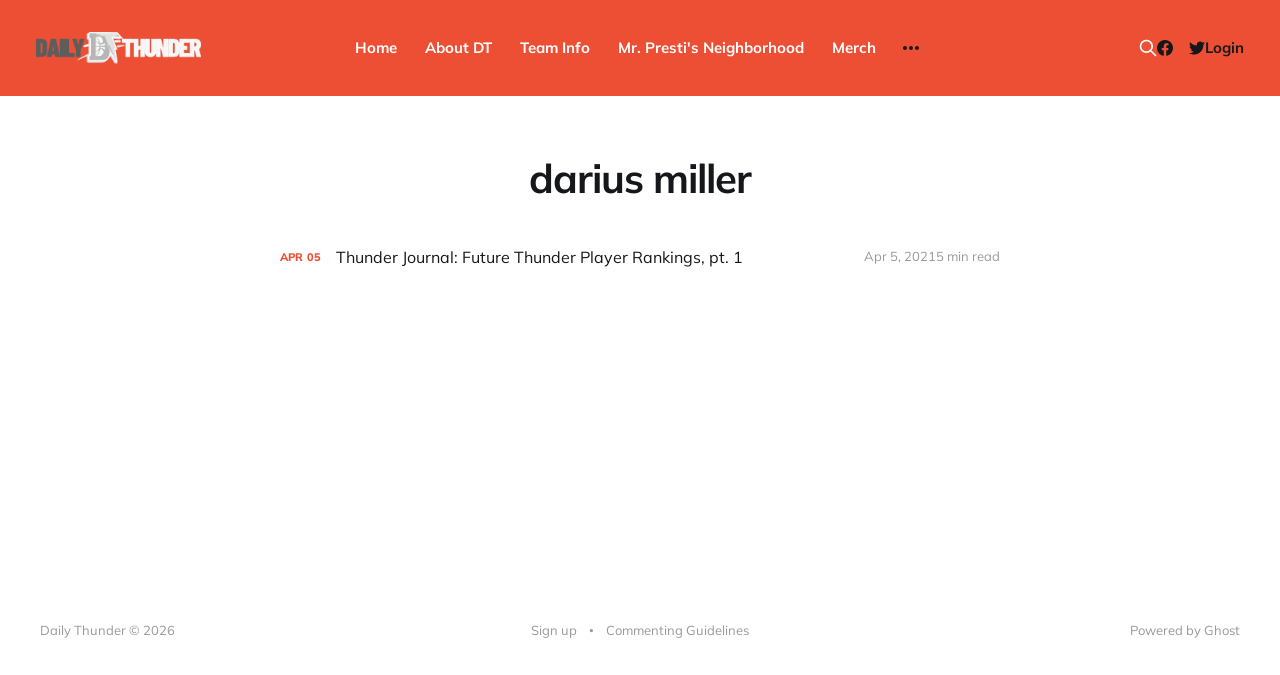

--- FILE ---
content_type: text/css; charset=UTF-8
request_url: https://www.dailythunder.com/assets/built/screen.css?v=509d011cc9
body_size: 8477
content:
:root{--color-primary-text:#333;--color-secondary-text:#999;--color-white:#fff;--color-lighter-gray:#f6f6f6;--color-light-gray:#e6e6e6;--color-mid-gray:#ccc;--color-dark-gray:#444;--color-darker-gray:#15171a;--color-black:#000;--font-sans:-apple-system,BlinkMacSystemFont,Segoe UI,Helvetica,Arial,sans-serif;--font-serif:Georgia,serif;--font-mono:Menlo,Consolas,Monaco,Liberation Mono,Lucida Console,monospace;--head-nav-gap:2.8rem;--h1-size:4.6rem;--gap:3.6rem}@media (max-width:767px){:root{--h1-size:3.2rem!important;--gap:2rem}}*,:after,:before{box-sizing:border-box}blockquote,body,dd,dl,figure,h1,h2,h3,h4,h5,h6,p{margin:0}ol[role=list],ul[role=list]{list-style:none}html:focus-within{scroll-behavior:smooth}body{text-rendering:optimizespeed;line-height:1.5;min-height:100vh}a:not([class]){-webkit-text-decoration-skip:ink;text-decoration-skip-ink:auto}img,picture{display:block;max-width:100%}button,input,select,textarea{font:inherit}@media (prefers-reduced-motion:reduce){html:focus-within{scroll-behavior:auto}*,:after,:before{-webkit-animation-duration:.01ms!important;animation-duration:.01ms!important;-webkit-animation-iteration-count:1!important;animation-iteration-count:1!important;scroll-behavior:auto!important;transition-duration:.01ms!important}}html{font-size:62.5%}body{-webkit-font-smoothing:antialiased;-moz-osx-font-smoothing:grayscale;background-color:var(--color-white);color:var(--color-primary-text);font-family:var(--font-sans);font-size:1.6rem;line-height:1.6}img{height:auto}a{color:var(--color-darker-gray);text-decoration:none}a:hover{opacity:.8}h1,h2,h3,h4,h5,h6{color:var(--color-darker-gray);letter-spacing:-.02em;line-height:1.15}h1{font-size:var(--h1-size)}h2{font-size:2.8rem}h3{font-size:2.4rem}h4{font-size:2.2rem}h5{font-size:2rem}h6{font-size:1.8rem}hr{background-color:var(--color-light-gray);border:0;height:1px;width:100%}blockquote:not([class]){border-left:4px solid var(--ghost-accent-color);padding-left:2rem}figcaption{color:var(--color-secondary-text);font-size:1.4rem;line-height:1.4;margin-top:1.6rem;text-align:center}.kg-width-full figcaption{padding:0 1.6rem}.gh-content figcaption a{color:var(--color-darker-gray);text-decoration:none}pre{-webkit-overflow-scrolling:touch;background-color:var(--color-lighter-gray);-webkit-hyphens:none;hyphens:none;line-height:1.5;overflow-x:scroll;padding:1.6rem 2.4rem;white-space:pre}code{font-family:var(--font-mono);font-size:15px}:not(pre)>code{background-color:var(--color-lighter-gray);border-radius:3px;color:var(--ghost-accent-color);padding:.4rem}iframe{border:0;display:block;overflow:hidden;width:100%}@media (max-width:767px){h2{font-size:2.4rem}h3{font-size:2.1rem}}.gh-site{display:flex;flex-direction:column;min-height:100vh}.gh-main{flex-grow:1;padding-bottom:8rem;padding-top:8rem}.gh-outer{padding-left:var(--gap);padding-right:var(--gap)}.gh-inner{margin:0 auto;max-width:1200px}.gh-canvas{display:grid;grid-template-columns:[full-start] minmax(var(--gap),auto) [wide-start] minmax(auto,240px) [main-start] min(var(--content-width,720px),calc(100% - var(--gap)*2)) [main-end] minmax(auto,240px) [wide-end] minmax(var(--gap),auto) [full-end]}.gh-canvas>*{grid-column:main-start/main-end}.kg-width-wide{grid-column:wide-start/wide-end}.kg-width-full{grid-column:full-start/full-end}.kg-width-full img{width:100%}@media (max-width:767px){#gh-main{padding-bottom:4.8rem;padding-top:4.8rem}}.gh-head{background-color:var(--color-white)}.gh-head-inner{align-items:center;-moz-column-gap:var(--head-nav-gap);column-gap:var(--head-nav-gap);display:grid;grid-auto-flow:row dense;grid-template-columns:1fr auto auto;padding:3.2rem 0}.gh-head-brand{line-height:1}.gh-head-brand-wrapper{align-items:center;display:flex;flex:1}.gh-head-logo{font-size:2.4rem;font-weight:700;letter-spacing:-.02em}.gh-head-logo img{max-height:32px}.gh-head-menu{align-items:center;display:flex}.nav{align-items:center;display:inline-flex;list-style:none;margin:0;padding:0}.gh-head .nav li+li{margin-left:var(--head-nav-gap)}.gh-head-actions{align-items:center;display:flex;gap:var(--head-nav-gap);justify-content:flex-end}.gh-head-btn.gh-btn{font-size:1.5rem;padding:.9rem 1.4rem}.gh-head-btn:not(.gh-btn){align-items:center;color:var(--ghost-accent-color);display:inline-flex}.gh-search{margin-left:-6px;margin-right:-6px}.gh-search:hover{opacity:.9}.gh-head-brand .gh-search{margin-right:8px}@media (max-width:991px){.gh-head-actions .gh-search{display:none}}@media (min-width:992px){.gh-head-brand .gh-search{display:none}}.is-head-b--n--a .gh-head-inner{grid-template-columns:1fr auto 1fr}.is-head-b--n .gh-head-inner{grid-template-columns:1fr auto}.is-head-b-n--a .gh-head-inner{grid-template-columns:auto auto 1fr}.is-head-n--b--a .gh-head-inner{grid-template-columns:1fr auto 1fr}.is-head-n--b--a .gh-head-brand{grid-column-start:2}.is-head-b--a_n .gh-head-inner{grid-template-columns:auto 1fr;row-gap:1.6rem}.is-head-b--a_n .gh-head-menu{grid-row-start:2}.is-head-b_n .gh-head-inner{grid-template-columns:auto;height:auto;justify-content:center;padding:3.2rem 0;row-gap:2.4rem;text-align:center}.is-head-b_n .gh-head-logo img{margin:0 auto}.is-head-b_n .gh-head-actions{display:none}.is-head-transparent .gh-head{background-color:transparent;left:0;position:absolute;right:0;z-index:90}.is-head-transparent .gh-head .nav a,.is-head-transparent .gh-head-description,.is-head-transparent .gh-head-logo,.is-head-transparent .gh-search{color:var(--color-white)}.is-head-transparent .gh-burger:after,.is-head-transparent .gh-burger:before,.is-head-transparent .gh-head-btn{background-color:var(--color-white)}.is-head-transparent .gh-head-btn{color:var(--color-darker-gray)}.is-head-transparent .gh-head-menu:after,.is-head-transparent .gh-head-menu:before{background-color:hsla(0,0%,100%,.2)}.is-head-dark:not(.is-head-transparent) .gh-head{background-color:var(--color-darker-gray)}.is-head-dark:not(.is-head-transparent) .gh-head .nav a,.is-head-dark:not(.is-head-transparent) .gh-head-description,.is-head-dark:not(.is-head-transparent) .gh-head-logo,.is-head-dark:not(.is-head-transparent) .gh-search{color:var(--color-white)}.is-head-dark:not(.is-head-transparent) .gh-burger:after,.is-head-dark:not(.is-head-transparent) .gh-burger:before{background-color:var(--color-white)}.is-head-dark:not(.is-head-transparent) .gh-head-btn{background-color:#fff;color:var(--color-darker-gray)}.is-head-dark:not(.is-head-transparent) .gh-head-menu:after,.is-head-dark:not(.is-head-transparent) .gh-head-menu:before{background-color:hsla(0,0%,100%,.2)}.is-head-brand:not(.is-head-transparent) .gh-head{background-color:var(--ghost-accent-color)}.is-head-brand:not(.is-head-transparent) .gh-head .nav a,.is-head-brand:not(.is-head-transparent) .gh-head-description,.is-head-brand:not(.is-head-transparent) .gh-head-logo,.is-head-brand:not(.is-head-transparent) .gh-search{color:var(--color-white)}.is-head-brand:not(.is-head-transparent) .gh-burger:after,.is-head-brand:not(.is-head-transparent) .gh-burger:before{background-color:var(--color-white)}.is-head-brand:not(.is-head-transparent) .gh-head-btn{background-color:#fff;color:var(--color-darker-gray)}.is-head-brand:not(.is-head-transparent) .gh-head-menu:after,.is-head-brand:not(.is-head-transparent) .gh-head-menu:before{background-color:hsla(0,0%,100%,.3)}.gh-burger{-webkit-appearance:none;-moz-appearance:none;appearance:none;background-color:transparent;border:0;cursor:pointer;display:none;height:30px;margin-right:-3px;padding:0;position:relative;width:30px}.gh-burger:after,.gh-burger:before{background-color:var(--color-darker-gray);content:"";height:1px;left:3px;position:absolute;transition:all .2s cubic-bezier(.04,.04,.12,.96) .1008s;width:24px}.gh-burger:before{top:11px}.gh-burger:after{bottom:11px}.is-head-open .gh-burger:before{top:15px;transform:rotate(45deg)}.is-head-open .gh-burger:after{bottom:14px;transform:rotate(-45deg)}@media (max-width:767px){#gh-head .gh-head-inner{padding:2rem 0}}@media (max-width:991px){#gh-head .gh-head-inner{grid-template-columns:1fr}#gh-head .gh-head-brand{align-items:center;display:flex;grid-column-start:1;justify-content:space-between}.gh-burger{display:block}#gh-head .gh-head-actions,#gh-head .gh-head-menu{display:none}#gh-head .nav a{font-size:2.4rem}#gh-head .nav li+li{margin-left:0;margin-top:1.2rem}#gh-head .gh-head-actions{text-align:center}#gh-head .gh-head-btn{margin-left:0;margin-top:3.2rem}#gh-head .gh-head-btn:not(.gh-btn){font-size:2rem}.is-head-open #gh-head{-webkit-overflow-scrolling:touch;bottom:0;left:0;overflow-y:scroll;padding:0 var(--gap) 2.4rem;position:fixed;right:0;top:0;z-index:3999999}.is-head-open:not(.is-head-brand):not(.is-head-dark):not(.is-head-transparent) #gh-head{background-color:var(--color-white)}.is-head-open #gh-head .gh-head-inner{grid-template-rows:auto 1fr auto;height:100%}.is-head-open #gh-head .gh-head-menu{display:block}.is-head-open #gh-head .gh-head-actions{align-items:center;display:inline-flex;flex-direction:column;gap:12px}.is-head-open #gh-head .nav{display:flex;flex-direction:column}.is-head-open.is-head-transparent #gh-head{background-color:var(--ghost-accent-color)}}.gh-cover{min-height:var(--cover-height,50vh);padding-bottom:6.4rem;padding-top:6.4rem;position:relative}.gh-cover-image{height:100%;inset:0;-o-object-fit:cover;object-fit:cover;position:absolute;width:100%;z-index:-1}.has-serif-body .gh-cover-description,.has-serif-title .gh-cover-title{font-family:var(--font-serif)}.has-serif-title .gh-card-title{font-family:var(--font-serif);letter-spacing:-.01em}.has-serif-body .gh-card-excerpt{font-family:var(--font-serif)}.gh-card{word-break:break-word}.gh-article-tag{color:var(--ghost-accent-color)}.has-serif-title .gh-article-title{font-family:var(--font-serif);letter-spacing:-.01em}.gh-article-excerpt{color:var(--color-secondary-text);font-size:2.1rem;line-height:1.5;margin-top:2rem}.has-serif-body .gh-article-excerpt{font-family:var(--font-serif)}.gh-article-image{grid-column:wide-start/wide-end;margin-top:4rem}.gh-article-image img{width:100%}@media (max-width:767px){.gh-article-excerpt{font-size:1.9rem}.gh-article-image{margin-top:2.4rem}}.gh-content{margin-top:4rem}.gh-content>*+*{margin-bottom:0;margin-top:2.8rem}.gh-content>[id]{margin:0}.gh-content>.kg-card+[id]{margin-top:6rem!important}.has-serif-title .gh-content>[id]{font-family:var(--font-serif);letter-spacing:-.01em}.gh-content>[id]:not(:first-child){margin-top:4.8rem}.gh-content>[id]+*{margin-top:1.6rem}.gh-content>blockquote,.gh-content>hr{margin-top:4rem;position:relative}.gh-content>blockquote+*,.gh-content>hr+*{margin-top:4rem}.gh-content h3{font-weight:600}.gh-content a{color:var(--ghost-accent-color);text-decoration:underline;word-break:break-word}.gh-content>blockquote:not([class]),.gh-content>dl,.gh-content>ol,.gh-content>p,.gh-content>ul{font-size:var(--content-font-size,1.8rem);letter-spacing:var(--content-letter-spacing,0)}.gh-content .kg-callout-card .kg-callout-text,.gh-content .kg-toggle-card .kg-toggle-content>ol,.gh-content .kg-toggle-card .kg-toggle-content>p,.gh-content .kg-toggle-card .kg-toggle-content>ul{font-size:1.7rem}.has-serif-body .gh-content .kg-callout-text,.has-serif-body .gh-content .kg-toggle-content>ol,.has-serif-body .gh-content .kg-toggle-content>p,.has-serif-body .gh-content .kg-toggle-content>ul,.has-serif-body .gh-content>blockquote,.has-serif-body .gh-content>dl,.has-serif-body .gh-content>ol,.has-serif-body .gh-content>p,.has-serif-body .gh-content>ul{font-family:var(--font-serif)}.gh-content dl,.gh-content ol,.gh-content ul{padding-left:2.8rem}.gh-content li+li{margin-top:.8rem}@media (max-width:767px){.gh-content{margin-top:3.2rem}.gh-content>*+*{margin-top:2rem}.gh-content>[id]:not(:first-child){margin-top:3.2rem}.gh-content .kg-callout-card .kg-callout-text,.gh-content .kg-toggle-card .kg-toggle-content>ol,.gh-content .kg-toggle-card .kg-toggle-content>p,.gh-content .kg-toggle-card .kg-toggle-content>ul,.gh-content>blockquote:not([class]),.gh-content>dl,.gh-content>ol,.gh-content>p,.gh-content>ul{font-size:1.7rem}}.gh-comments{margin-bottom:-24px;margin-top:64px}.gh-comments-header{align-items:center;display:flex;justify-content:space-between;margin-bottom:40px}.gh-comments .gh-comments-title{margin-bottom:28px}.gh-comments-header .gh-comments-title{margin-bottom:0}.gh-comments-count{color:var(--color-secondary-text)}.gh-cta-gradient{background:linear-gradient(180deg,hsla(0,0%,100%,0),var(--color-white));content:"";grid-column:full-start/full-end;height:160px;margin-bottom:4rem;margin-top:-16rem;position:relative}.gh-cta{display:flex;flex-direction:column;margin-bottom:4rem;text-align:center}.gh-cta-title{font-size:2.2rem;letter-spacing:-.02em;margin-bottom:3.2rem}.gh-cta-actions{align-items:center;display:flex;flex-direction:column}.gh-cta-link{color:var(--color-secondary-text);cursor:pointer;font-size:1.4rem;margin-top:.8rem;text-decoration:none}.gh-cta-link:hover{color:var(--color-darker-gray)}@media (max-width:767px){.gh-cta-actions{-moz-column-gap:.8rem;column-gap:.8rem}}.gh-content .kg-card+:not(.kg-card):not([id]),.gh-content :not(.kg-card):not([id])+.kg-card{margin-top:4rem}.kg-image{margin-left:auto;margin-right:auto}.kg-embed-card{align-items:center;display:flex;flex-direction:column;width:100%}.kg-gallery-image,.kg-image[width][height]{cursor:pointer}.kg-gallery-image a:hover,.kg-image-card a:hover{opacity:1!important}.kg-card.kg-toggle-card .kg-toggle-heading-text{font-size:2rem;font-weight:700}.has-serif-title .kg-toggle-card .kg-toggle-heading-text{font-family:var(--font-serif)}.kg-callout-card-accent a{text-decoration:underline}blockquote.kg-blockquote-alt{color:var(--color-secondary-text);font-style:normal;font-weight:600}.kg-card.kg-button-card .kg-btn{font-size:1em}.has-serif-body .kg-header-card h3.kg-header-card-subheader,.has-serif-title .kg-card.kg-header-card h2.kg-header-card-header{font-family:var(--font-serif)}.pagination{display:grid;grid-template-columns:1fr auto 1fr;margin-top:6.4rem}.page-number{grid-column-start:2}.older-posts{text-align:right}.gh-navigation{align-items:center;-moz-column-gap:2.4rem;column-gap:2.4rem;display:grid;grid-template-columns:1fr auto 1fr}.gh-navigation>div{align-items:center;display:flex}.gh-navigation-next{justify-content:flex-end}.gh-navigation-link{align-items:center;display:inline-flex}.gh-navigation-link svg{height:16px;width:16px}.gh-navigation-previous svg{margin-right:.4rem}.gh-navigation-next svg{margin-left:.4rem}@media (max-width:767px){.gh-navigation-hide{display:none}}.gh-btn{align-items:center;background-color:var(--color-darker-gray);border:0;border-radius:100px;color:var(--color-white);cursor:pointer;display:inline-flex;font-size:1.6rem;font-weight:700;justify-content:center;letter-spacing:inherit;line-height:1;padding:1.2rem 2rem}.gh-primary-btn{background-color:var(--ghost-accent-color)}.gh-outline-btn{background-color:transparent;border:1px solid var(--color-light-gray);color:var(--color-darker-gray);text-decoration:none}.gh-outline-btn:hover{border-color:var(--color-mid-gray);opacity:1}.gh-icon-btn{align-items:center;background-color:transparent;border:0;color:var(--darker-gray-color);cursor:pointer;display:inline-flex;height:30px;justify-content:center;outline:none;padding:0;width:30px}.gh-icon-btn svg{height:20px;width:20px}.gh-foot{color:var(--color-secondary-text);padding-bottom:8rem;padding-top:8rem}.gh-foot-inner{display:grid;font-size:1.3rem;grid-template-columns:1fr auto 1fr}.gh-foot-menu .nav li{align-items:center;display:flex}.gh-foot-menu .nav li+li:before{content:"•";font-size:.9rem;line-height:0;padding:0 1.2rem}.gh-powered-by{text-align:right}.gh-foot a{color:var(--color-secondary-text)}.gh-foot a:hover{color:var(--color-darker-gray);opacity:1}@media (max-width:767px){.gh-foot{padding-bottom:12rem;padding-top:6.4rem}.gh-foot-inner{grid-template-columns:1fr;text-align:center}.gh-foot-menu{margin-top:3.2rem}.gh-foot-menu .nav{flex-direction:column}.gh-foot-menu .nav li+li{margin-top:.4rem}.gh-foot-menu .nav li+li:before{display:none}.gh-powered-by{margin-top:3.2rem;text-align:center}}.pswp{-webkit-text-size-adjust:100%;-webkit-backface-visibility:hidden;backface-visibility:hidden;display:none;height:100%;left:0;outline:none;overflow:hidden;position:absolute;top:0;touch-action:none;width:100%;z-index:3999999}.pswp img{max-width:none}.pswp--animate_opacity{opacity:.001;transition:opacity 333ms cubic-bezier(.4,0,.22,1);will-change:opacity}.pswp--open{display:block}.pswp--zoom-allowed .pswp__img{cursor:zoom-in}.pswp--zoomed-in .pswp__img{cursor:-webkit-grab;cursor:grab}.pswp--dragging .pswp__img{cursor:-webkit-grabbing;cursor:grabbing}.pswp__bg{-webkit-backface-visibility:hidden;backface-visibility:hidden;background-color:rgba(0,0,0,.85);opacity:0;transform:translateZ(0);transition:opacity 333ms cubic-bezier(.4,0,.22,1);will-change:opacity}.pswp__bg,.pswp__scroll-wrap{height:100%;left:0;position:absolute;top:0;width:100%}.pswp__scroll-wrap{overflow:hidden}.pswp__container,.pswp__zoom-wrap{-webkit-backface-visibility:hidden;backface-visibility:hidden;bottom:0;left:0;position:absolute;right:0;top:0;touch-action:none}.pswp__container,.pswp__img{-webkit-tap-highlight-color:transparent;-webkit-touch-callout:none;-webkit-user-select:none;-moz-user-select:none;user-select:none}.pswp__zoom-wrap{position:absolute;transform-origin:left top;transition:transform 333ms cubic-bezier(.4,0,.22,1);width:100%}.pswp--animated-in .pswp__bg,.pswp--animated-in .pswp__zoom-wrap{transition:none}.pswp__item{bottom:0;overflow:hidden;right:0}.pswp__img,.pswp__item{left:0;position:absolute;top:0}.pswp__img{height:auto;width:auto}.pswp__img--placeholder{-webkit-backface-visibility:hidden;backface-visibility:hidden}.pswp__img--placeholder--blank{background:var(--color-black)}.pswp--ie .pswp__img{height:auto!important;left:0;top:0;width:100%!important}.pswp__error-msg{color:var(--color-secondary-text);font-size:14px;left:0;line-height:16px;margin-top:-8px;position:absolute;text-align:center;top:50%;width:100%}.pswp__error-msg a{color:var(--color-secondary-text);text-decoration:underline}.pswp__button{-webkit-appearance:none;-moz-appearance:none;appearance:none;background:none;border:0;box-shadow:none;cursor:pointer;display:block;float:right;height:44px;margin:0;overflow:visible;padding:0;position:relative;transition:opacity .2s;width:44px}.pswp__button:focus,.pswp__button:hover{opacity:1}.pswp__button:active{opacity:.9;outline:none}.pswp__button::-moz-focus-inner{border:0;padding:0}.pswp__ui--over-close .pswp__button--close{opacity:1}.pswp__button,.pswp__button--arrow--left:before,.pswp__button--arrow--right:before{background:url(../images/default-skin.png) 0 0 no-repeat;background-size:264px 88px;height:44px;width:44px}@media (-webkit-min-device-pixel-ratio:1.09375),(-webkit-min-device-pixel-ratio:1.1),(min-resolution:1.1dppx),(min-resolution:105dpi){.pswp--svg .pswp__button,.pswp--svg .pswp__button--arrow--left:before,.pswp--svg .pswp__button--arrow--right:before{background-image:url(../images/default-skin.svg)}.pswp--svg .pswp__button--arrow--left,.pswp--svg .pswp__button--arrow--right{background:none}}.pswp__button--close{background-position:0 -44px}.pswp__button--share{background-position:-44px -44px}.pswp__button--fs{display:none}.pswp--supports-fs .pswp__button--fs{display:block}.pswp--fs .pswp__button--fs{background-position:-44px 0}.pswp__button--zoom{background-position:-88px 0;display:none}.pswp--zoom-allowed .pswp__button--zoom{display:block}.pswp--zoomed-in .pswp__button--zoom{background-position:-132px 0}.pswp--touch .pswp__button--arrow--left,.pswp--touch .pswp__button--arrow--right{visibility:hidden}.pswp__button--arrow--left,.pswp__button--arrow--right{background:none;height:100px;margin-top:-50px;position:absolute;top:50%;width:70px}.pswp__button--arrow--left{left:0}.pswp__button--arrow--right{right:0}.pswp__button--arrow--left:before,.pswp__button--arrow--right:before{content:"";height:30px;position:absolute;top:35px;width:32px}.pswp__button--arrow--left:before{background-position:-138px -44px;left:6px}.pswp__button--arrow--right:before{background-position:-94px -44px;right:6px}.pswp__counter{color:var(--color-white);font-size:11px;font-weight:700;height:44px;left:0;line-height:44px;padding:0 15px;position:absolute;top:0;-webkit-user-select:none;-moz-user-select:none;user-select:none}.pswp__caption{bottom:0;left:0;min-height:44px;position:absolute;width:100%}.pswp__caption__center{color:var(--color-white);font-size:11px;line-height:1.6;margin:0 auto;max-width:420px;padding:25px 15px 30px;text-align:center}.pswp__caption__center .post-caption-title{font-size:15px;font-weight:500;margin-bottom:7px;text-transform:uppercase}.pswp__caption__center .post-caption-meta-item+.post-caption-meta-item:before{content:"\02022";padding:0 4px}.pswp__caption--empty{display:none}.pswp__caption--fake{visibility:hidden}.pswp__preloader{direction:ltr;height:44px;left:50%;margin-left:-22px;opacity:0;position:absolute;top:0;transition:opacity .25s ease-out;width:44px;will-change:opacity}.pswp__preloader__icn{height:20px;margin:12px;width:20px}.pswp__preloader--active{opacity:1}.pswp__preloader--active .pswp__preloader__icn{background:url(../images/preloader.gif) 0 0 no-repeat}.pswp--css_animation .pswp__preloader--active{opacity:1}.pswp--css_animation .pswp__preloader--active .pswp__preloader__icn{-webkit-animation:clockwise .5s linear infinite;animation:clockwise .5s linear infinite}.pswp--css_animation .pswp__preloader--active .pswp__preloader__donut{-webkit-animation:donut-rotate 1s cubic-bezier(.4,0,.22,1) infinite;animation:donut-rotate 1s cubic-bezier(.4,0,.22,1) infinite}.pswp--css_animation .pswp__preloader__icn{background:none;height:14px;left:15px;margin:0;opacity:.75;position:absolute;top:15px;width:14px}.pswp--css_animation .pswp__preloader__cut{height:14px;overflow:hidden;position:relative;width:7px}.pswp--css_animation .pswp__preloader__donut{background:none;border-bottom:2px solid transparent;border-left:2px solid transparent;border-radius:50%;border-right:2px solid var(--color-white);border-top:2px solid var(--color-white);box-sizing:border-box;height:14px;left:0;margin:0;position:absolute;top:0;width:14px}@media screen and (max-width:1024px){.pswp__preloader{float:right;left:auto;margin:0;position:relative;top:auto}}@-webkit-keyframes clockwise{0%{transform:rotate(0deg)}to{transform:rotate(1turn)}}@keyframes clockwise{0%{transform:rotate(0deg)}to{transform:rotate(1turn)}}@-webkit-keyframes donut-rotate{0%{transform:rotate(0)}50%{transform:rotate(-140deg)}to{transform:rotate(0)}}@keyframes donut-rotate{0%{transform:rotate(0)}50%{transform:rotate(-140deg)}to{transform:rotate(0)}}.pswp__ui{-webkit-font-smoothing:auto;opacity:1;visibility:visible;z-index:1550}.pswp__top-bar{height:44px;left:0;position:absolute;top:0;width:100%}.pswp--has_mouse .pswp__button--arrow--left,.pswp--has_mouse .pswp__button--arrow--right,.pswp__caption,.pswp__top-bar{-webkit-backface-visibility:hidden;backface-visibility:hidden;transition:opacity 333ms cubic-bezier(.4,0,.22,1);will-change:opacity}.pswp--has_mouse .pswp__button--arrow--left,.pswp--has_mouse .pswp__button--arrow--right{visibility:visible}.pswp__ui--idle .pswp__button--arrow--left,.pswp__ui--idle .pswp__button--arrow--right,.pswp__ui--idle .pswp__top-bar{opacity:0}.pswp__ui--hidden .pswp__button--arrow--left,.pswp__ui--hidden .pswp__button--arrow--right,.pswp__ui--hidden .pswp__caption,.pswp__ui--hidden .pswp__top-bar{opacity:.001}.pswp__ui--one-slide .pswp__button--arrow--left,.pswp__ui--one-slide .pswp__button--arrow--right,.pswp__ui--one-slide .pswp__counter{display:none}.pswp__element--disabled{display:none!important}.pswp--minimal--dark .pswp__top-bar{background:none}@font-face{font-family:Mulish;font-style:normal;font-weight:400;src:local(""),url(../fonts/mulish-v10-latin-regular.woff2) format("woff2"),url(../fonts/mulish-v10-latin-regular.woff) format("woff")}@font-face{font-family:Mulish;font-style:normal;font-weight:700;src:local(""),url(../fonts/mulish-v10-latin-700.woff2) format("woff2"),url(../fonts/mulish-v10-latin-700.woff) format("woff")}@font-face{font-family:Mulish;font-style:normal;font-weight:800;src:local(""),url(../fonts/mulish-v10-latin-800.woff2) format("woff2"),url(../fonts/mulish-v10-latin-800.woff) format("woff")}@font-face{font-family:Mulish;font-style:italic;font-weight:400;src:local(""),url(../fonts/mulish-v10-latin-italic.woff2) format("woff2"),url(../fonts/mulish-v10-latin-italic.woff) format("woff")}@font-face{font-family:Mulish;font-style:italic;font-weight:700;src:local(""),url(../fonts/mulish-v10-latin-700italic.woff2) format("woff2"),url(../fonts/mulish-v10-latin-700italic.woff) format("woff")}@font-face{font-family:Lora;font-style:normal;font-weight:400;src:local(""),url(../fonts/lora-v23-latin-regular.woff2) format("woff2"),url(../fonts/lora-v23-latin-regular.woff) format("woff")}@font-face{font-family:Lora;font-style:normal;font-weight:700;src:local(""),url(../fonts/lora-v23-latin-700.woff2) format("woff2"),url(../fonts/lora-v23-latin-700.woff) format("woff")}@font-face{font-family:Lora;font-style:italic;font-weight:400;src:local(""),url(../fonts/lora-v23-latin-italic.woff2) format("woff2"),url(../fonts/lora-v23-latin-italic.woff) format("woff")}@font-face{font-family:Lora;font-style:italic;font-weight:700;src:local(""),url(../fonts/lora-v23-latin-700italic.woff2) format("woff2"),url(../fonts/lora-v23-latin-700italic.woff) format("woff")}:root{--brand-color:var(--ghost-accent-color,#ff572f);--primary-text-color:#333;--secondary-text-color:#999;--white-color:#fff;--lighter-gray-color:#f6f6f6;--light-gray-color:#e6e6e6;--mid-gray-color:#ccc;--dark-gray-color:#444;--darker-gray-color:#1a1a1a;--black-color:#000;--green-color:#28a745;--orange-color:#ffc107;--red-color:#dc3545;--facebook-color:#3b5998;--twitter-color:#1da1f2;--rss-color:#f26522;--animation-base:ease-in-out;--font-sans:Mulish,-apple-system,BlinkMacSystemFont,Segoe UI,Helvetica,Arial,sans-serif;--font-serif:Lora,Times,serif;--navbar-height:80px;--content-font-size:1.7rem}:where(h1,h2,h3,h4,h5,h6){font-weight:800}.button{align-items:center;background-color:var(--white-color);border:1px solid var(--light-gray-color);border-radius:3px;color:var(--brand-color);cursor:pointer;display:inline-flex;font-family:var(--font-base);font-size:11px;font-weight:800;height:36px;justify-content:center;letter-spacing:.5px;outline:none;padding:0 15px;text-transform:uppercase}.button:hover{border-color:var(--mid-gray-color);opacity:1}.button-icon,.button-secondary{color:var(--darker-gray-color)}.button-icon{align-items:center;background-color:transparent;border:0;cursor:pointer;display:inline-flex;height:30px;justify-content:center;outline:none;padding:0;width:30px}.button-icon:hover .icon{opacity:.8}.button-text{background-color:transparent;border:0;cursor:pointer;line-height:inherit;outline:none;padding:0}.button-text,label{color:var(--darker-gray-color)}label{display:block;font-size:1.4rem;font-weight:700}label+label{margin-top:2rem}label input,label textarea{margin-top:.7rem}input,textarea{-webkit-appearance:none;-moz-appearance:none;appearance:none;background-color:var(--white-color);border:1px solid var(--light-gray-color);border-radius:6px;color:var(--darker-gray-color);font-size:1.6rem;height:44px;outline:none;padding:0 1.5rem;width:100%}input:focus,textarea:focus{border-color:var(--mid-gray-color)}textarea{height:100%;padding-bottom:1.5rem;padding-top:1.5rem;resize:vertical}.form-wrapper{position:relative}.form-button{align-items:center;background-color:var(--brand-color);border:0;border-radius:4px;color:var(--white-color);cursor:pointer;display:flex;font-size:1.3rem;font-weight:800;height:40px;justify-content:center;outline:none;padding:0 15px;position:absolute;right:5px;text-transform:uppercase;top:5px}.form-button.with-icon{border-radius:0 4px 4px 0;padding:0;width:40px}.form-wrapper .loader,.form-wrapper .success{display:none}.form-wrapper .loader .icon{height:28px;width:28px}.form-wrapper.loading .default,.form-wrapper.success .default,.form-wrapper.success .loader{display:none}.form-wrapper.loading .loader{display:block}.form-wrapper.success .success{align-items:center;display:flex}.contact-form{margin-top:3rem}.contact-form .button{margin-top:1.5rem}.icon{fill:currentColor;height:20px;width:20px}.icon-loading{height:26px;width:26px}.site{display:flex;flex-direction:column;min-height:100vh}.site-content{flex-grow:1;padding:6vmin 0}.is-head-brand .site-content{padding-top:max(8vmin,5rem)}.gh-head-logo{font-size:2.2rem;font-weight:800}.gh-head-actions,.gh-head-menu{font-size:1.5rem;font-weight:700}.gh-head-actions{gap:20px}.gh-head-menu li:nth-child(n+6){display:none}.menu-item-button{margin-left:20px}.menu-item-more{position:relative}.menu-item-more .icon{height:24px;width:24px}.sub-menu{background-color:var(--color-darker-gray);border-radius:5px;display:none;margin-top:20px;padding:12px 0;position:absolute;right:-13px;text-align:left;top:100%;width:170px;z-index:90}.sub-menu:before{border-bottom:7px solid var(--color-darker-gray);border-left:7px solid transparent;border-right:7px solid transparent;content:"";height:0;position:absolute;right:21px;top:-6px;width:0}.sub-menu li{margin:0!important}.sub-menu a{color:var(--color-white);display:block;font-size:1.3rem;margin:0;padding:4px 16px}:is(.is-head-transparent,.is-head-brand) :is(.gh-search,.social-item,.menu-item,.menu-item-more){color:var(--color-white)}.social{align-items:center;display:inline-flex;line-height:0}.social-item+.social-item{margin-left:16px}.social-item .icon{height:16px;width:16px}body:not(.with-full-cover) .cover{margin-top:9vmin}.with-full-cover .cover{display:flex;height:100vh;overflow:hidden;position:relative}.with-full-cover .cover.half{height:60vh}.with-full-cover .cover:before{background-color:#000;bottom:0;content:"";left:0;opacity:.3;position:absolute;right:0;top:0;transition:opacity 1.5s ease;z-index:10}.cover.image-loading:before{opacity:1}.cover-image{transition:transform 2s ease}.cover.image-loading .cover-image{transform:scale(1.02)}.cover-content{align-items:center;display:flex;flex-direction:column;margin:auto;max-width:720px;position:relative;text-align:center;width:100%;z-index:10}.cover-description{font-size:3.6rem;font-weight:700;letter-spacing:-.01em;line-height:1.3}.has-serif-title .cover-description{font-family:var(--font-serif)}.with-full-cover .cover-description{color:#fff}.cover-cta{display:flex;margin-top:2rem}.cover-cta .button{margin:0 .5rem}.cover-form{margin-top:4.5rem;max-width:480px;width:100%}.cover-form input{height:50px}.with-full-cover .cover-form input{background-color:#fff;border-color:transparent}.cover-form .form-button{min-width:110px}.cover-arrow{bottom:40px;height:40px;left:50%;margin-left:-20px;position:absolute;width:40px;z-index:10}.cover.half .cover-arrow{display:none}.cover-arrow .icon{color:#fff;height:28px;width:28px}@media (max-width:767px){.cover-description{font-size:2.7rem}}@media (max-width:991px){.menu-opened .cover{margin-top:0}}.feed-header{margin-bottom:4.5rem;margin-top:3vmin}.feed-header-wrapper{align-items:flex-end;border-bottom:1px solid var(--light-gray-color);display:flex;justify-content:space-between;padding-bottom:1rem}.feed-header-title{font-size:1.5rem;letter-spacing:.05rem;margin-bottom:0;text-transform:uppercase}.post-feed{margin-top:-1.5rem}.post-feed.expanded{margin-top:-2.5rem}.post-feed.text-only{margin-top:-3rem}.feed{align-items:center;display:flex;line-height:1;overflow:hidden;padding:1.5rem 0;position:relative}.feed:hover .feed-title{opacity:.8}.feed:hover .feed-right{margin-right:1.6rem}.post-feed.expanded .feed:hover .feed-right{margin-right:0}.feed:hover .feed-icon{transform:translateX(.4rem)}.feed+.feed{border-top:1px solid var(--light-gray-color)}.post-feed>.feed+.feed.feed-paged{border-top:0;margin-top:3rem}.post-feed.expanded .feed{align-items:flex-start;padding:3rem 0}.post-feed.expanded:not(.text-only) .feed{border-top:0;padding:2.5rem 0}.post-feed.right-thumbnail .feed{flex-direction:row-reverse}.feed-calendar{color:var(--brand-color);display:flex;font-size:1.1rem;font-weight:800;line-height:1.5;margin-right:1.5rem;white-space:nowrap}.post-feed.expanded .feed-calendar{display:none}.feed-calendar-month{margin-right:.4rem;text-transform:uppercase}.feed-image{flex-shrink:0;margin-right:2.5rem;width:160px}.post-feed.right-thumbnail .feed-image{margin-left:2.5rem;margin-right:0}.post-feed:not(.expanded) .feed-image{display:none}.feed-wrapper{display:flex;flex-grow:1;overflow:hidden}.post-feed.expanded .feed-wrapper{flex-direction:column}.post-feed.expanded:not(.text-only) .feed-wrapper{margin-top:-2px}.feed-title{flex-grow:1;font-size:1.6rem;font-weight:400;letter-spacing:0;line-height:1.3;margin-bottom:0;overflow:hidden;padding-right:1rem;text-overflow:ellipsis;white-space:nowrap}.post-feed.expanded .feed-title{font-size:1.8rem;font-weight:700;letter-spacing:-.005em;line-height:1.2;white-space:normal}.has-serif-title .feed-title{font-family:var(--font-serif)}.feed-excerpt{-webkit-line-clamp:2;-webkit-box-orient:vertical;display:-webkit-box;font-size:1.5rem;line-height:1.4;margin-top:.8rem;overflow-y:hidden}.has-serif-body .feed-excerpt{font-family:var(--font-serif)}.post-feed:not(.expanded) .feed-excerpt{display:none}.feed-right{align-items:center;color:var(--secondary-text-color);display:flex;font-size:1.3rem;transition:margin-right .2s var(--animation-base)}.post-feed.expanded .feed-right{margin-top:1.5rem}.post-feed:not(.expanded) :is(.feed-date,.feed-comments){display:none}.feed-visibility{color:var(--orange-color);line-height:0;margin-right:1rem}.post-feed.expanded .feed-visibility{margin-left:1rem;order:1}.feed-visibility-public{display:none}.feed-visibility .icon{height:14px;width:14px}.feed-length{white-space:nowrap}.post-feed.expanded .feed-length{align-items:center;display:flex}.post-feed.expanded :is(.feed-length,.feed-comments):before{content:"\02022";font-family:serif;font-size:1rem;line-height:1;padding:0 .7rem}.feed-icon{color:var(--secondary-text-color);line-height:0;position:absolute;right:0;transform:translateX(2rem);transition:transform .2s var(--animation-base)}.post-feed.expanded .feed-icon{display:none}.feed-icon .icon{height:16px;width:16px}.feed-group:after{content:"";display:block;height:4.5vmin}.feed-month{-webkit-backdrop-filter:blur(3px);backdrop-filter:blur(3px);background-color:hsla(0,0%,100%,.8);color:var(--darker-gray-color);font-size:1.5rem;font-weight:800;letter-spacing:.05rem;margin:0 -1.5rem;padding:1rem 1.5rem;position:-webkit-sticky;position:sticky;text-transform:uppercase;top:0;width:inherit;z-index:30}.feed-group:first-child .feed-month{display:none}@media (max-width:575px){.post-feed.expanded .feed{flex-direction:column}.post-feed.expanded .feed-image{margin:0 0 3rem;width:100%}.post-feed.expanded .feed-title{font-size:1.8rem}}.featured-wrapper{margin-top:3rem;padding-top:6vmin}.featured-wrapper .post{position:relative}.featured-wrapper .u-placeholder{margin-bottom:2rem}.featured-wrapper .post-title{font-size:1.8rem;font-weight:700;letter-spacing:-.005em;line-height:1.25;margin-bottom:0}.has-serif-title .featured-wrapper .post-title{font-family:var(--font-serif)}.featured-title{border-bottom:1px solid var(--light-gray-color);font-size:1.5rem;letter-spacing:.05rem;margin-bottom:4.5rem;padding-bottom:1rem;text-transform:uppercase}.featured-feed{opacity:0}.featured-feed.tns-slider{opacity:1}.load-more{display:flex;justify-content:center;margin-top:32px}.single-header{margin-bottom:4.5rem;text-align:center}.single-meta{color:var(--secondary-text-color);font-size:1.2rem;font-weight:700;margin-bottom:1rem;text-transform:uppercase}.single-meta-item+.single-meta-item:before{content:"\02022";font-family:serif;padding:0 .3rem}.single-title{font-size:4rem;letter-spacing:-.1rem;line-height:1.2;margin-bottom:0}.has-serif-title .single-title{font-family:var(--font-serif)}.single-excerpt{font-size:1.8rem;margin-top:2rem}.has-serif-body .single-excerpt{font-family:var(--font-serif)}.single-media{margin-bottom:0;margin-top:4.5rem}.single-media img{width:100%}.single-cta{border-bottom:1px solid var(--light-gray-color);border-top:5px solid var(--brand-color);margin-top:4rem!important;padding:3rem;text-align:center}.single-cta-title{margin:0 0 3rem!important}.single-cta-button{font-weight:800!important;margin-bottom:1rem}.single-cta-footer{font-size:1.4rem;font-weight:400!important;letter-spacing:-.02rem}.single-footer{align-items:center;display:flex;margin-top:4.5rem}.single-footer-left,.single-footer-right{display:flex;flex:2}.single-footer-right{justify-content:flex-end}.single-footer-middle,.single-footer-top{display:flex;flex-direction:column}.single-footer-top{align-items:center}.single-footer-title{font-size:1.8rem;margin-bottom:1rem}.single-footer-top+.single-footer-bottom{margin-top:2rem}@media (max-width:767px){.single-header{margin-bottom:3rem}.single-title{font-size:2.6rem}.single-excerpt{font-size:1.7rem}.single-media{margin-top:3rem}}.author-meta{color:var(--secondary-text-color);font-size:1.2rem;font-weight:800;letter-spacing:.02rem;margin-top:.5rem;text-transform:uppercase}.author-social{justify-content:center;margin-top:2.5rem}.author-list{display:flex}.author-list .author-image-placeholder{border:2px solid var(--white-color);border-radius:50%;flex-shrink:0;margin:0 -4px;overflow:hidden;width:54px}.author-list .author-image-placeholder:first-child{z-index:10}.author-list .author-image-placeholder:nth-child(2){z-index:9}.author-list .author-image-placeholder:nth-child(3){z-index:8}.author-list .author-image-placeholder:nth-child(4){z-index:7}.author-list .author-image-placeholder:nth-child(5){z-index:6}.share,.share-link{display:flex}.share-link{align-items:center;border-radius:3px;color:var(--white-color);font-size:1.1rem;font-weight:800;height:2.6rem;letter-spacing:.04rem;line-height:0;margin:0 .6rem;padding:0 .8rem;text-transform:uppercase}.share-link .icon{fill:currentColor;height:14px;margin-right:.4rem;width:14px}.share-link .icon-facebook{margin-left:-.3rem;margin-right:.2rem}.share-link-facebook{background-color:var(--facebook-color)}.share-link-twitter{background-color:var(--twitter-color)}.navigation-icon,.navigation-link{align-items:center;display:flex}.navigation-icon{height:30px;margin:0 -2px;width:30px}.navigation-next .navigation-icon{justify-content:flex-end}.navigation-icon .icon{height:30px;width:30px}.related-wrapper{background-color:var(--lighter-gray-color);margin-top:80px;padding:56px 0 32px}.related-title{font-size:2.1rem;margin-bottom:20px}.related-wrapper .post-feed{margin-top:0}.taxonomy{margin-bottom:6vmin}.taxonomy-media{border-radius:50%;margin:0 auto 3rem;overflow:hidden;width:90px}.tns-outer{padding:0!important;position:relative}.tns-outer [hidden]{display:none!important}.tns-outer [aria-controls],.tns-outer [data-action]{cursor:pointer}.tns-slider{transition:all 0s}.tns-slider>.tns-item{box-sizing:border-box}.tns-horizontal.tns-subpixel{white-space:nowrap}.tns-horizontal.tns-subpixel>.tns-item{display:inline-block;vertical-align:top;white-space:normal}.tns-horizontal.tns-no-subpixel:after{clear:both;content:"";display:table}.tns-horizontal.tns-no-subpixel>.tns-item{float:left}.tns-horizontal.tns-carousel.tns-no-subpixel>.tns-item{margin-right:-100%}.tns-gallery,.tns-no-calc{left:0;position:relative}.tns-gallery{min-height:1px}.tns-gallery>.tns-item{left:-100%;position:absolute;transition:transform 0s,opacity 0s}.tns-gallery>.tns-slide-active{left:auto!important;position:relative}.tns-gallery>.tns-moving{transition:all .25s}.tns-autowidth{display:inline-block}.tns-lazy-img{opacity:.6;transition:opacity .6s}.tns-lazy-img.tns-complete{opacity:1}.tns-ah{transition:height 0s}.tns-ovh{overflow:hidden}.tns-visually-hidden{left:-10000em;position:absolute}.tns-transparent{opacity:0;visibility:hidden}.tns-fadeIn{opacity:1;z-index:0}.tns-fadeOut,.tns-normal{opacity:0;z-index:-1}.tns-vpfix{white-space:nowrap}.tns-vpfix>div,.tns-vpfix>li{display:inline-block}.tns-t-subp2{height:10px;margin:0 auto;overflow:hidden;position:relative;width:310px}.tns-t-ct{position:absolute;right:0;width:2333.3333333%;width:2333.33333%}.tns-t-ct:after{clear:both;content:"";display:table}.tns-t-ct>div{float:left;height:10px;width:1.4285714%;width:1.42857%}.tns-controls button{align-items:center;background-color:var(--white-color);border:1px solid var(--light-gray-color);border-radius:3px;color:var(--dark-gray-color);display:flex;height:30px;justify-content:center;outline:none;padding:0;position:absolute;text-align:center;top:-86px;transition:color .5s var(--animation-base);width:30px}.tns-controls button[disabled]{color:var(--mid-gray-color);cursor:default}.tns-controls button svg{height:18px;width:18px}.tns-controls button[data-controls=prev]{right:34px}.tns-controls button[data-controls=next]{right:0}.u-permalink{bottom:0;left:0;outline:none;position:absolute;right:0;top:0;z-index:50}.u-placeholder{background-color:var(--lighter-gray-color);position:relative;z-index:10}.u-placeholder:before{content:"";display:block}.u-placeholder.horizontal:before{padding-bottom:50%}.u-placeholder.rectangle:before{padding-bottom:62.5%}.u-placeholder.square:before{padding-bottom:100%}.u-object-fit{height:100%;left:0;-o-object-fit:cover;object-fit:cover;position:absolute;top:0;width:100%}.home-template.with-full-cover:not(.portal-visible) .gh-portal-triggerbtn-iframe{opacity:0;pointer-events:none}.animate__animated{-webkit-animation-duration:1s;animation-duration:1s;-webkit-animation-fill-mode:both;animation-fill-mode:both}@-webkit-keyframes bounceIn{0%,20%,40%,60%,80%,to{-webkit-animation-timing-function:cubic-bezier(.215,.61,.355,1);animation-timing-function:cubic-bezier(.215,.61,.355,1)}0%{opacity:0;transform:scale3d(.7,.7,.7)}40%{transform:scale3d(1.1,1.1,1.1)}to{opacity:1;transform:scaleX(1)}}@keyframes bounceIn{0%,20%,40%,60%,80%,to{-webkit-animation-timing-function:cubic-bezier(.215,.61,.355,1);animation-timing-function:cubic-bezier(.215,.61,.355,1)}0%{opacity:0;transform:scale3d(.7,.7,.7)}40%{transform:scale3d(1.1,1.1,1.1)}to{opacity:1;transform:scaleX(1)}}.animate__bounceIn{-webkit-animation-duration:.3s;animation-duration:.3s;-webkit-animation-name:bounceIn;animation-name:bounceIn}@-webkit-keyframes zoomOut{0%{opacity:1}50%{opacity:0;transform:scale3d(.7,.7,.7)}to{opacity:0}}@keyframes zoomOut{0%{opacity:1}50%{opacity:0;transform:scale3d(.7,.7,.7)}to{opacity:0}}.animate__zoomOut{-webkit-animation-duration:.3s;animation-duration:.3s;-webkit-animation-name:zoomOut;animation-name:zoomOut}
/*# sourceMappingURL=screen.css.map */